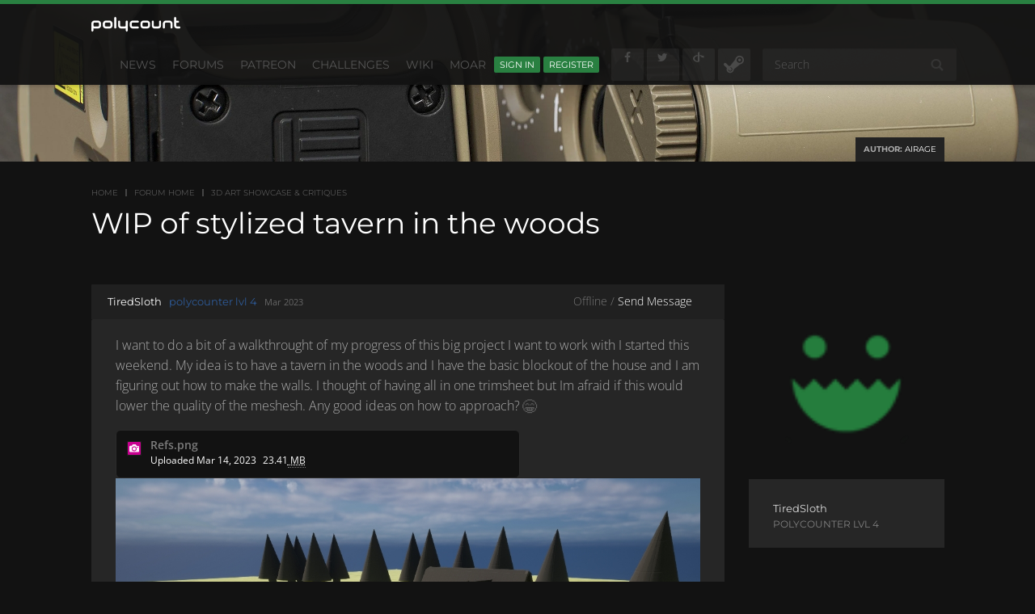

--- FILE ---
content_type: text/css
request_url: https://polycount.com/plugins/polycount/design/polycount.css?v=69695988
body_size: 223
content:
.hover-preview-data{display:none}#hover-preview{position:absolute;border-radius:2px;background-color:#757676;box-shadow:0 0 2px #000;overflow:hidden;opacity:0;-webkit-transform:scale(0);transform:scale(0);transition:all .2s ease;top:50%;left:20%;width:auto}#hover-preview img{display:block;box-shadow:0 0 1px #000}#hover-preview .preview-body{margin:10px;color:#fff;color:#ffffff80;font-size:12px;display:block}#hover-preview.hover-preview-hovering{display:block;opacity:1;-webkit-transform:scale(1);transform:scale(1)}.Tile{width:277px;border:0;border-radius:0;background-color:#282828;padding:0;box-shadow:0 0 4px #000}.Tile .Title{background-color:#000;margin:0;padding:10px}.Tile .AuthorWrap{overflow:hidden;padding:10px;margin:0}.Tile .AuthorWrap .Author .PhotoWrap{margin:0 10px 0 0}.Tile .AuthorWrap .tile-user-photo i{display:inline-block;background-size:cover}.Tile.Wide{width:560px}.Tile .Message{padding:10px 20px 20px}.Tile .Image{margin:0;padding:0;background-size:cover;background-position:center}.Tile .Image img{width:100%}.Section-Feed .Content>h1.H{position:absolute;left:-9999em}.Section-Feed .BestOfWrap{margin:-5px -4px 0}.Attachment .FilePreview img{max-width:25%;float:left;height:auto}.Attachment:hover .FileHover img{max-width:1000px;height:auto;border:solid 3px #fff1e8}
